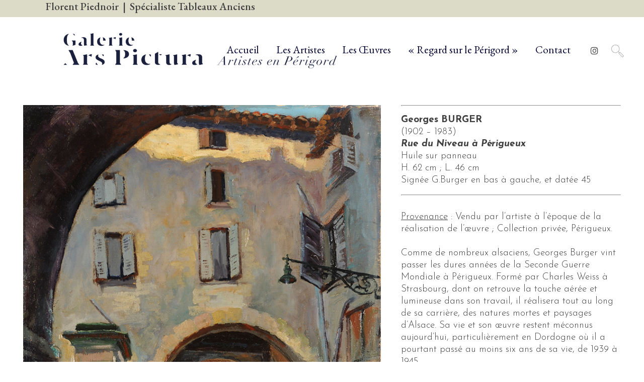

--- FILE ---
content_type: text/html; charset=UTF-8
request_url: https://www.ars-pictura.com/index.php/portfolio_page/georges-burger-rue-du-niveau-perigueux/
body_size: 15504
content:
<!DOCTYPE html>
<html lang="fr-FR">
<head>
	<meta charset="UTF-8" />
	
				<meta name="viewport" content="width=device-width,initial-scale=1,user-scalable=no">
		
            
                        <link rel="shortcut icon" type="image/x-icon" href="https://new.ars-pictura.com/wp-content/uploads/2020/04/maleville-icone.png">
            <link rel="apple-touch-icon" href="https://new.ars-pictura.com/wp-content/uploads/2020/04/maleville-icone.png"/>
        
	<link rel="profile" href="http://gmpg.org/xfn/11" />
	<link rel="pingback" href="https://www.ars-pictura.com/xmlrpc.php" />

	<title>Galerie Ars Pictura | Georges BURGER &#8211; Rue du Niveau à Périgueux</title>
<link rel='dns-prefetch' href='//www.ars-pictura.com' />
<link rel='dns-prefetch' href='//www.google.com' />
<link rel='dns-prefetch' href='//fonts.googleapis.com' />
<link rel='dns-prefetch' href='//s.w.org' />
<link rel="alternate" type="application/rss+xml" title="Galerie Ars Pictura &raquo; Flux" href="https://www.ars-pictura.com/index.php/feed/" />
<link rel="alternate" type="application/rss+xml" title="Galerie Ars Pictura &raquo; Flux des commentaires" href="https://www.ars-pictura.com/index.php/comments/feed/" />
		<script type="text/javascript">
			window._wpemojiSettings = {"baseUrl":"https:\/\/s.w.org\/images\/core\/emoji\/13.0.1\/72x72\/","ext":".png","svgUrl":"https:\/\/s.w.org\/images\/core\/emoji\/13.0.1\/svg\/","svgExt":".svg","source":{"concatemoji":"https:\/\/www.ars-pictura.com\/wp-includes\/js\/wp-emoji-release.min.js?ver=5.6.16"}};
			!function(e,a,t){var n,r,o,i=a.createElement("canvas"),p=i.getContext&&i.getContext("2d");function s(e,t){var a=String.fromCharCode;p.clearRect(0,0,i.width,i.height),p.fillText(a.apply(this,e),0,0);e=i.toDataURL();return p.clearRect(0,0,i.width,i.height),p.fillText(a.apply(this,t),0,0),e===i.toDataURL()}function c(e){var t=a.createElement("script");t.src=e,t.defer=t.type="text/javascript",a.getElementsByTagName("head")[0].appendChild(t)}for(o=Array("flag","emoji"),t.supports={everything:!0,everythingExceptFlag:!0},r=0;r<o.length;r++)t.supports[o[r]]=function(e){if(!p||!p.fillText)return!1;switch(p.textBaseline="top",p.font="600 32px Arial",e){case"flag":return s([127987,65039,8205,9895,65039],[127987,65039,8203,9895,65039])?!1:!s([55356,56826,55356,56819],[55356,56826,8203,55356,56819])&&!s([55356,57332,56128,56423,56128,56418,56128,56421,56128,56430,56128,56423,56128,56447],[55356,57332,8203,56128,56423,8203,56128,56418,8203,56128,56421,8203,56128,56430,8203,56128,56423,8203,56128,56447]);case"emoji":return!s([55357,56424,8205,55356,57212],[55357,56424,8203,55356,57212])}return!1}(o[r]),t.supports.everything=t.supports.everything&&t.supports[o[r]],"flag"!==o[r]&&(t.supports.everythingExceptFlag=t.supports.everythingExceptFlag&&t.supports[o[r]]);t.supports.everythingExceptFlag=t.supports.everythingExceptFlag&&!t.supports.flag,t.DOMReady=!1,t.readyCallback=function(){t.DOMReady=!0},t.supports.everything||(n=function(){t.readyCallback()},a.addEventListener?(a.addEventListener("DOMContentLoaded",n,!1),e.addEventListener("load",n,!1)):(e.attachEvent("onload",n),a.attachEvent("onreadystatechange",function(){"complete"===a.readyState&&t.readyCallback()})),(n=t.source||{}).concatemoji?c(n.concatemoji):n.wpemoji&&n.twemoji&&(c(n.twemoji),c(n.wpemoji)))}(window,document,window._wpemojiSettings);
		</script>
		<style type="text/css">
img.wp-smiley,
img.emoji {
	display: inline !important;
	border: none !important;
	box-shadow: none !important;
	height: 1em !important;
	width: 1em !important;
	margin: 0 .07em !important;
	vertical-align: -0.1em !important;
	background: none !important;
	padding: 0 !important;
}
</style>
	<link rel='stylesheet' id='dashicons-css'  href='https://www.ars-pictura.com/wp-includes/css/dashicons.min.css?ver=5.6.16' type='text/css' media='all' />
<link rel='stylesheet' id='menu-icons-extra-css'  href='https://www.ars-pictura.com/wp-content/plugins/menu-icons/css/extra.min.css?ver=0.12.5' type='text/css' media='all' />
<link rel='stylesheet' id='wp-block-library-css'  href='https://www.ars-pictura.com/wp-includes/css/dist/block-library/style.min.css?ver=5.6.16' type='text/css' media='all' />
<style id='wp-block-library-inline-css' type='text/css'>
.has-text-align-justify{text-align:justify;}
</style>
<link rel='stylesheet' id='rs-plugin-settings-css'  href='https://www.ars-pictura.com/wp-content/plugins/revslider/public/assets/css/rs6.css?ver=6.2.2' type='text/css' media='all' />
<style id='rs-plugin-settings-inline-css' type='text/css'>
#rs-demo-id {}
</style>
<link rel='stylesheet' id='mediaelement-css'  href='https://www.ars-pictura.com/wp-includes/js/mediaelement/mediaelementplayer-legacy.min.css?ver=4.2.16' type='text/css' media='all' />
<link rel='stylesheet' id='wp-mediaelement-css'  href='https://www.ars-pictura.com/wp-includes/js/mediaelement/wp-mediaelement.min.css?ver=5.6.16' type='text/css' media='all' />
<link rel='stylesheet' id='bridge-default-style-css'  href='https://www.ars-pictura.com/wp-content/themes/bridge/style.css?ver=5.6.16' type='text/css' media='all' />
<link rel='stylesheet' id='bridge-qode-font_awesome-css'  href='https://www.ars-pictura.com/wp-content/themes/bridge/css/font-awesome/css/font-awesome.min.css?ver=5.6.16' type='text/css' media='all' />
<link rel='stylesheet' id='bridge-qode-font_elegant-css'  href='https://www.ars-pictura.com/wp-content/themes/bridge/css/elegant-icons/style.min.css?ver=5.6.16' type='text/css' media='all' />
<link rel='stylesheet' id='bridge-qode-linea_icons-css'  href='https://www.ars-pictura.com/wp-content/themes/bridge/css/linea-icons/style.css?ver=5.6.16' type='text/css' media='all' />
<link rel='stylesheet' id='bridge-qode-dripicons-css'  href='https://www.ars-pictura.com/wp-content/themes/bridge/css/dripicons/dripicons.css?ver=5.6.16' type='text/css' media='all' />
<link rel='stylesheet' id='bridge-qode-kiko-css'  href='https://www.ars-pictura.com/wp-content/themes/bridge/css/kiko/kiko-all.css?ver=5.6.16' type='text/css' media='all' />
<link rel='stylesheet' id='bridge-stylesheet-css'  href='https://www.ars-pictura.com/wp-content/themes/bridge/css/stylesheet.min.css?ver=5.6.16' type='text/css' media='all' />
<style id='bridge-stylesheet-inline-css' type='text/css'>
   .postid-2679.disabled_footer_top .footer_top_holder, .postid-2679.disabled_footer_bottom .footer_bottom_holder { display: none;}


</style>
<link rel='stylesheet' id='bridge-print-css'  href='https://www.ars-pictura.com/wp-content/themes/bridge/css/print.css?ver=5.6.16' type='text/css' media='all' />
<link rel='stylesheet' id='bridge-style-dynamic-css'  href='https://www.ars-pictura.com/wp-content/themes/bridge/css/style_dynamic.css?ver=1588767519' type='text/css' media='all' />
<link rel='stylesheet' id='bridge-responsive-css'  href='https://www.ars-pictura.com/wp-content/themes/bridge/css/responsive.min.css?ver=5.6.16' type='text/css' media='all' />
<link rel='stylesheet' id='bridge-style-dynamic-responsive-css'  href='https://www.ars-pictura.com/wp-content/themes/bridge/css/style_dynamic_responsive.css?ver=1588767519' type='text/css' media='all' />
<style id='bridge-style-dynamic-responsive-inline-css' type='text/css'>
.portfolio_single .portfolio_categories {
    display: none;
}

h5.qode-rml-price {
    font-size: 21px;
}

span.tab-title {
    color: #fff;
}
.q_accordion_holder.accordion .ui-accordion-header:hover {
    background-color: #515151;
}

    padding-top: 8px;
}

h6.icon_title {
    font-size: 25px;
    line-height: 1.538461538461538em;
    text-transform: none;
    letter-spacing: 0px;
    font-weight: 300;
}
.q_icon_with_title.tiny .icon_text_holder {
    padding: 0 0 0 30px;
}
.q_icon_with_title .icon_text_inner {
    padding: 0 0 8px;
}
input.wpcf7-form-control.wpcf7-submit {
    margin: 8px 0 0 0;
}
.qode-pl-holder .qode-pli .qode-pli-price {
    font-size: 35px;
}
.qode-pl-holder.qode-normal-space .qode-pl-outer .qode-pli {
    padding: 0 15px 49px;
}
nav.mobile_menu {
    padding-bottom: 20px;
}

.qode-pl-holder .qode-pli-inner .qode-pli-image .qode-pli-new-product, .qode-pl-holder .qode-pli-inner .qode-pli-image .qode-pli-onsale, .qode-pl-holder .qode-pli-inner .qode-pli-image .qode-pli-out-of-stock{
color: #ffffff;
font-size: 24px;
text-transform: none;
font-family: EB Garamond, sans-serif;
font-style: italic;
font-weight: 400;
letter-spacing: 0px;
background-color: #91c7ac;
width: 50px;
height: 50px;
line-height: 50px;
border-radius: 50%;
}
.qode-banner:hover .qode-banner-content{
opacity: 1;
}
.qode-banner .qode-banner-content{
background-color: transparent;
}
.cf7_custom_style_1 input.wpcf7-form-control.wpcf7-text, .cf7_custom_style_1 input.wpcf7-form-control.wpcf7-number, .cf7_custom_style_1 input.wpcf7-form-control.wpcf7-date, .cf7_custom_style_1 textarea.wpcf7-form-control.wpcf7-textarea, .cf7_custom_style_1 select.wpcf7-form-control.wpcf7-select, .cf7_custom_style_1 input.wpcf7-form-control.wpcf7-quiz{
border-bottom-style: dotted;
}
.cf7_custom_style_2 input.wpcf7-form-control.wpcf7-text, .cf7_custom_style_2 input.wpcf7-form-control.wpcf7-number, .cf7_custom_style_2 input.wpcf7-form-control.wpcf7-date, .cf7_custom_style_2 textarea.wpcf7-form-control.wpcf7-textarea, .cf7_custom_style_2 select.wpcf7-form-control.wpcf7-select, .cf7_custom_style_2 input.wpcf7-form-control.wpcf7-quiz{
border-bottom-style: dotted;
}
.column4.footer_col4 input.wpcf7-form-control.wpcf7-submit {
    margin: 10px 0 0;
}

@media only screen and (min-width: 1001px){
header.paspartu_header_alignment .header_bottom{
padding: 0;
}

header.paspartu_header_alignment .header_inner_left{
left: 0;
}

.header_bottom_right_widget_holder{
padding-right: 0;
}


@media only screen and (max-width: 768px){
.paspartu_outer{
padding-left: 5% !important;
padding-right: 5% !important;
}

.paspartu_left, .paspartu_right {
width: 5%!important;
}
.paspartu_on_bottom_fixed .paspartu_bottom {
    padding-bottom: 3%;
}
}
.qode-pl-holder .qode-pli-text-wrapper {
    margin: 24px 0;
}

.qode-pl-holder.qode-info-below-image .qode-pli .qode-pli-text-wrapper .qode-pli-add-to-cart a:hover {
    color: #515151;
}
#back_to_top span i, #back_to_top span span {
    font-size: 18px;
}

.latest_post_holder.boxes>ul>li .latest_post .post_infos>span {
    display: none;
}
.blog_holder article .post_info span.time,
.blog_holder article .post_text h2 .date {
    display: none;
}
.blog_holder.blog_pinterest article .post_info {
    display: none;
}

.single-post .post_text .post_info {
    display: none;
}

@media screen and (max-width: 1000px) {
     .title_outer {
         display: none !important;
     }
}


.projects_holder.hover_text article .hover_feature_holder_title .portfolio_title { color: #fff; }


/* Create 2 equal columns */
.column {
float: left;
width: 50%;
padding: 10px;
}

/* Clear floats after the columns */
.row:after {
display: table;
clear: both;
}

</style>
<link rel='stylesheet' id='js_composer_front-css'  href='https://www.ars-pictura.com/wp-content/plugins/js_composer/assets/css/js_composer.min.css?ver=6.1' type='text/css' media='all' />
<link rel='stylesheet' id='bridge-style-handle-google-fonts-css'  href='https://fonts.googleapis.com/css?family=Raleway%3A100%2C200%2C300%2C400%2C500%2C600%2C700%2C800%2C900%2C100italic%2C300italic%2C400italic%2C700italic%7CEB+Garamond%3A100%2C200%2C300%2C400%2C500%2C600%2C700%2C800%2C900%2C100italic%2C300italic%2C400italic%2C700italic%7CJosefin+Sans%3A100%2C200%2C300%2C400%2C500%2C600%2C700%2C800%2C900%2C100italic%2C300italic%2C400italic%2C700italic&#038;subset=latin%2Clatin-ext&#038;ver=1.0.0' type='text/css' media='all' />
<link rel='stylesheet' id='bridge-core-dashboard-style-css'  href='https://www.ars-pictura.com/wp-content/plugins/bridge-core/modules/core-dashboard/assets/css/core-dashboard.min.css?ver=5.6.16' type='text/css' media='all' />
<link rel='stylesheet' id='elementor-icons-css'  href='https://www.ars-pictura.com/wp-content/plugins/elementor/assets/lib/eicons/css/elementor-icons.min.css?ver=5.11.0' type='text/css' media='all' />
<link rel='stylesheet' id='elementor-animations-css'  href='https://www.ars-pictura.com/wp-content/plugins/elementor/assets/lib/animations/animations.min.css?ver=3.1.4' type='text/css' media='all' />
<link rel='stylesheet' id='elementor-frontend-legacy-css'  href='https://www.ars-pictura.com/wp-content/plugins/elementor/assets/css/frontend-legacy.min.css?ver=3.1.4' type='text/css' media='all' />
<link rel='stylesheet' id='elementor-frontend-css'  href='https://www.ars-pictura.com/wp-content/plugins/elementor/assets/css/frontend.min.css?ver=3.1.4' type='text/css' media='all' />
<link rel='stylesheet' id='elementor-post-300-css'  href='https://www.ars-pictura.com/wp-content/uploads/elementor/css/post-300.css?ver=1615812151' type='text/css' media='all' />
<link rel='stylesheet' id='elementor-global-css'  href='https://www.ars-pictura.com/wp-content/uploads/elementor/css/global.css?ver=1615812152' type='text/css' media='all' />
<link rel='stylesheet' id='elementor-post-2679-css'  href='https://www.ars-pictura.com/wp-content/uploads/elementor/css/post-2679.css?ver=1615832036' type='text/css' media='all' />
<link rel='stylesheet' id='bridge-childstyle-css'  href='https://www.ars-pictura.com/wp-content/themes/bridge-child/style.css?ver=5.6.16' type='text/css' media='all' />
<link rel='stylesheet' id='google-fonts-1-css'  href='https://fonts.googleapis.com/css?family=Roboto%3A100%2C100italic%2C200%2C200italic%2C300%2C300italic%2C400%2C400italic%2C500%2C500italic%2C600%2C600italic%2C700%2C700italic%2C800%2C800italic%2C900%2C900italic%7CRoboto+Slab%3A100%2C100italic%2C200%2C200italic%2C300%2C300italic%2C400%2C400italic%2C500%2C500italic%2C600%2C600italic%2C700%2C700italic%2C800%2C800italic%2C900%2C900italic%7CEB+Garamond%3A100%2C100italic%2C200%2C200italic%2C300%2C300italic%2C400%2C400italic%2C500%2C500italic%2C600%2C600italic%2C700%2C700italic%2C800%2C800italic%2C900%2C900italic&#038;ver=5.6.16' type='text/css' media='all' />
<link rel='stylesheet' id='jetpack_css-css'  href='https://www.ars-pictura.com/wp-content/plugins/jetpack/css/jetpack.css?ver=9.5.5' type='text/css' media='all' />
<script type='text/javascript' src='https://www.ars-pictura.com/wp-includes/js/jquery/jquery.min.js?ver=3.5.1' id='jquery-core-js'></script>
<script type='text/javascript' src='https://www.ars-pictura.com/wp-includes/js/jquery/jquery-migrate.min.js?ver=3.3.2' id='jquery-migrate-js'></script>
<script type='text/javascript' src='https://www.ars-pictura.com/wp-content/plugins/revslider/public/assets/js/rbtools.min.js?ver=6.0' id='tp-tools-js'></script>
<script type='text/javascript' src='https://www.ars-pictura.com/wp-content/plugins/revslider/public/assets/js/rs6.min.js?ver=6.2.2' id='revmin-js'></script>
<link rel="https://api.w.org/" href="https://www.ars-pictura.com/index.php/wp-json/" /><link rel="EditURI" type="application/rsd+xml" title="RSD" href="https://www.ars-pictura.com/xmlrpc.php?rsd" />
<link rel="wlwmanifest" type="application/wlwmanifest+xml" href="https://www.ars-pictura.com/wp-includes/wlwmanifest.xml" /> 
<meta name="generator" content="WordPress 5.6.16" />
<link rel="canonical" href="https://www.ars-pictura.com/index.php/portfolio_page/georges-burger-rue-du-niveau-perigueux/" />
<link rel='shortlink' href='https://www.ars-pictura.com/?p=2679' />
<link rel="alternate" type="application/json+oembed" href="https://www.ars-pictura.com/index.php/wp-json/oembed/1.0/embed?url=https%3A%2F%2Fwww.ars-pictura.com%2Findex.php%2Fportfolio_page%2Fgeorges-burger-rue-du-niveau-perigueux%2F" />
<link rel="alternate" type="text/xml+oembed" href="https://www.ars-pictura.com/index.php/wp-json/oembed/1.0/embed?url=https%3A%2F%2Fwww.ars-pictura.com%2Findex.php%2Fportfolio_page%2Fgeorges-burger-rue-du-niveau-perigueux%2F&#038;format=xml" />
		<!-- HappyForms global container -->
		<script type="text/javascript">HappyForms = {};</script>
		<!-- End of HappyForms global container -->
		<style type='text/css'>img#wpstats{display:none}</style><style type="text/css">.recentcomments a{display:inline !important;padding:0 !important;margin:0 !important;}</style><meta name="generator" content="Powered by WPBakery Page Builder - drag and drop page builder for WordPress."/>
<meta name="generator" content="Powered by Slider Revolution 6.2.2 - responsive, Mobile-Friendly Slider Plugin for WordPress with comfortable drag and drop interface." />
<script type="text/javascript">function setREVStartSize(e){			
			try {								
				var pw = document.getElementById(e.c).parentNode.offsetWidth,
					newh;
				pw = pw===0 || isNaN(pw) ? window.innerWidth : pw;
				e.tabw = e.tabw===undefined ? 0 : parseInt(e.tabw);
				e.thumbw = e.thumbw===undefined ? 0 : parseInt(e.thumbw);
				e.tabh = e.tabh===undefined ? 0 : parseInt(e.tabh);
				e.thumbh = e.thumbh===undefined ? 0 : parseInt(e.thumbh);
				e.tabhide = e.tabhide===undefined ? 0 : parseInt(e.tabhide);
				e.thumbhide = e.thumbhide===undefined ? 0 : parseInt(e.thumbhide);
				e.mh = e.mh===undefined || e.mh=="" || e.mh==="auto" ? 0 : parseInt(e.mh,0);		
				if(e.layout==="fullscreen" || e.l==="fullscreen") 						
					newh = Math.max(e.mh,window.innerHeight);				
				else{					
					e.gw = Array.isArray(e.gw) ? e.gw : [e.gw];
					for (var i in e.rl) if (e.gw[i]===undefined || e.gw[i]===0) e.gw[i] = e.gw[i-1];					
					e.gh = e.el===undefined || e.el==="" || (Array.isArray(e.el) && e.el.length==0)? e.gh : e.el;
					e.gh = Array.isArray(e.gh) ? e.gh : [e.gh];
					for (var i in e.rl) if (e.gh[i]===undefined || e.gh[i]===0) e.gh[i] = e.gh[i-1];
										
					var nl = new Array(e.rl.length),
						ix = 0,						
						sl;					
					e.tabw = e.tabhide>=pw ? 0 : e.tabw;
					e.thumbw = e.thumbhide>=pw ? 0 : e.thumbw;
					e.tabh = e.tabhide>=pw ? 0 : e.tabh;
					e.thumbh = e.thumbhide>=pw ? 0 : e.thumbh;					
					for (var i in e.rl) nl[i] = e.rl[i]<window.innerWidth ? 0 : e.rl[i];
					sl = nl[0];									
					for (var i in nl) if (sl>nl[i] && nl[i]>0) { sl = nl[i]; ix=i;}															
					var m = pw>(e.gw[ix]+e.tabw+e.thumbw) ? 1 : (pw-(e.tabw+e.thumbw)) / (e.gw[ix]);					

					newh =  (e.type==="carousel" && e.justify==="true" ? e.gh[ix] : (e.gh[ix] * m)) + (e.tabh + e.thumbh);
				}			
				
				if(window.rs_init_css===undefined) window.rs_init_css = document.head.appendChild(document.createElement("style"));					
				document.getElementById(e.c).height = newh;
				window.rs_init_css.innerHTML += "#"+e.c+"_wrapper { height: "+newh+"px }";				
			} catch(e){
				console.log("Failure at Presize of Slider:" + e)
			}					   
		  };</script>
		<style type="text/css" id="wp-custom-css">
			.portfolio_title a {
    color: #fff;
    position: absolute;
    width: 100%;
    height: 100%;
    top: 0;
    left: 0;
    display: flex;
    align-items: center;
    align-self: center;
    justify-content: center;
}
.image_holder a{display:block;}
.v3 .image_holder .text_holder{display:none !important;}		</style>
		<noscript><style> .wpb_animate_when_almost_visible { opacity: 1; }</style></noscript></head>

<body class="portfolio_page-template portfolio_page-template-elementor_header_footer single single-portfolio_page postid-2679 bridge-core-2.2  paspartu_enabled qode_grid_1300 footer_responsive_adv hide_top_bar_on_mobile_header qode_disabled_responsive_button_padding_change qode-child-theme-ver-1.0.0 qode-theme-ver-20.7 qode-theme-bridge disabled_footer_bottom wpb-js-composer js-comp-ver-6.1 vc_responsive elementor-default elementor-template-full-width elementor-kit-300 elementor-page elementor-page-2679" itemscope itemtype="http://schema.org/WebPage">




<div class="wrapper">
	<div class="wrapper_inner">

    
		<!-- Google Analytics start -->
				<!-- Google Analytics end -->

		
	<header class=" has_top scroll_header_top_area  regular with_border with_hover_bg_color sticky_mobile page_header">
    <div class="header_inner clearfix">
        <form role="search" action="https://www.ars-pictura.com/" class="qode_search_form_2" method="get">
	                <div class="form_holder_outer">
                    <div class="form_holder">
                        <input type="text" placeholder="Rechercher " name="s" class="qode_search_field" autocomplete="off" />
                        <a class="qode_search_submit" href="javascript:void(0)">
							<i class="qodef-icon-linea-icon icon-basic-magnifier " ></i>                        </a>
                    </div>
                </div>
				</form>        <div class="header_top_bottom_holder">
            	<div class="header_top clearfix" style='background-color:rgba(219, 219, 200, 1);' >
							<div class="left">
						<div class="inner">
							<div class="widget qode_separator_widget" style="margin-bottom: 5px;"></div><div class="header-widget widget_text header-left-widget">			<div class="textwidget"><p><H1>Florent Piednoir  |  Spécialiste Tableaux Anciens</H1></p>
</div>
		</div><div class="widget qode_separator_widget" style="margin-bottom: 5px;"></div>						</div>
					</div>
					<div class="right">
						<div class="inner">
													</div>
					</div>
						</div>

            <div class="header_bottom clearfix" style=' background-color:rgba(255, 255, 255, 1);' >
                
                            <div class="header_inner_left">
                                									<div class="mobile_menu_button">
		<span>
			<i class="qode_icon_font_awesome fa fa-bars " ></i>		</span>
	</div>
                                <div class="logo_wrapper" >
	<div class="q_logo">
		<a itemprop="url" href="https://www.ars-pictura.com/" >
             <img itemprop="image" class="normal" src="https://www.ars-pictura.com/wp-content/uploads/2020/05/Ars-Pictura-logo-noir.png" alt="Logo"> 			 <img itemprop="image" class="light" src="https://www.ars-pictura.com/wp-content/uploads/2020/05/Ars-Pictura-logo-noir.png" alt="Logo"/> 			 <img itemprop="image" class="dark" src="https://www.ars-pictura.com/wp-content/themes/bridge/img/logo_black.png" alt="Logo"/> 			 <img itemprop="image" class="sticky" src="https://www.ars-pictura.com/wp-content/themes/bridge/img/logo_black.png" alt="Logo"/> 			 <img itemprop="image" class="mobile" src="https://www.ars-pictura.com/wp-content/uploads/2020/05/Ars-Pictura-logo-mobile.png" alt="Logo"/> 			 <img itemprop="image" class="popup" src="https://www.ars-pictura.com/wp-content/themes/bridge/img/logo_white.png" alt="Logo"/> 		</a>
	</div>
	</div>                                                            </div>
                                                                    <div class="header_inner_right">
                                        <div class="side_menu_button_wrapper right">
                                                                                            <div class="header_bottom_right_widget_holder"><span class='q_social_icon_holder normal_social' data-color=#3a3a3a data-hover-color=#91c7ac><a itemprop='url' href='https://www.instagram.com/galeriearspictura/?hl=fr' target='_blank'><i class="qode_icon_font_awesome fa fa-instagram  simple_social" style="color: #3a3a3a;margin: 10px 12px 0 0;font-size: 17px;" ></i></a></span></div>
                                                                                                                                    <div class="side_menu_button">
                                                	<a class="search_button search_slides_from_header_bottom normal" href="javascript:void(0)">
		<i class="qodef-icon-linea-icon icon-basic-magnifier " ></i>	</a>

	                                                                                                
                                            </div>
                                        </div>
                                    </div>
                                
                                
                                <nav class="main_menu drop_down right">
                                    <ul id="menu-main-menu" class=""><li id="nav-menu-item-607" class="menu-item menu-item-type-post_type menu-item-object-page menu-item-home  narrow"><a href="https://www.ars-pictura.com/" class=""><i class="menu_icon blank fa"></i><span>Accueil</span><span class="plus"></span></a></li>
<li id="nav-menu-item-1968" class="menu-item menu-item-type-post_type menu-item-object-page  narrow"><a href="https://www.ars-pictura.com/index.php/les-artistes/" class=""><i class="menu_icon blank fa"></i><span>Les Artistes</span><span class="plus"></span></a></li>
<li id="nav-menu-item-1548" class="menu-item menu-item-type-post_type menu-item-object-page  narrow"><a href="https://www.ars-pictura.com/index.php/les-oeuvres/" class=""><i class="menu_icon blank fa"></i><span>Les Œuvres</span><span class="plus"></span></a></li>
<li id="nav-menu-item-3509" class="menu-item menu-item-type-post_type menu-item-object-page  narrow"><a href="https://www.ars-pictura.com/index.php/projet-regard-sur-le-perigord/" class=""><i class="menu_icon blank fa"></i><span>« Regard sur le Périgord »</span><span class="plus"></span></a></li>
<li id="nav-menu-item-1972" class="menu-item menu-item-type-post_type menu-item-object-page  narrow"><a href="https://www.ars-pictura.com/index.php/contact/" class=""><i class="menu_icon blank fa"></i><span>Contact</span><span class="plus"></span></a></li>
</ul>                                </nav>
                                							    <nav class="mobile_menu">
	<ul id="menu-main-menu-1" class=""><li id="mobile-menu-item-607" class="menu-item menu-item-type-post_type menu-item-object-page menu-item-home "><a href="https://www.ars-pictura.com/" class=""><span>Accueil</span></a><span class="mobile_arrow"><i class="fa fa-angle-right"></i><i class="fa fa-angle-down"></i></span></li>
<li id="mobile-menu-item-1968" class="menu-item menu-item-type-post_type menu-item-object-page "><a href="https://www.ars-pictura.com/index.php/les-artistes/" class=""><span>Les Artistes</span></a><span class="mobile_arrow"><i class="fa fa-angle-right"></i><i class="fa fa-angle-down"></i></span></li>
<li id="mobile-menu-item-1548" class="menu-item menu-item-type-post_type menu-item-object-page "><a href="https://www.ars-pictura.com/index.php/les-oeuvres/" class=""><span>Les Œuvres</span></a><span class="mobile_arrow"><i class="fa fa-angle-right"></i><i class="fa fa-angle-down"></i></span></li>
<li id="mobile-menu-item-3509" class="menu-item menu-item-type-post_type menu-item-object-page "><a href="https://www.ars-pictura.com/index.php/projet-regard-sur-le-perigord/" class=""><span>« Regard sur le Périgord »</span></a><span class="mobile_arrow"><i class="fa fa-angle-right"></i><i class="fa fa-angle-down"></i></span></li>
<li id="mobile-menu-item-1972" class="menu-item menu-item-type-post_type menu-item-object-page "><a href="https://www.ars-pictura.com/index.php/contact/" class=""><span>Contact</span></a><span class="mobile_arrow"><i class="fa fa-angle-right"></i><i class="fa fa-angle-down"></i></span></li>
</ul></nav>                                                </div>
            </div>
        </div>
</header>	<a id="back_to_top" href="#">
        <span class="fa-stack">
            <span aria-hidden="true" class="qode_icon_font_elegant arrow_up " ></span>        </span>
	</a>
	
	
        <div class="paspartu_outer  disable_top_paspartu disable_bottom_paspartu">
        
        
        <div class="paspartu_left"></div>
        <div class="paspartu_right"></div>
        <div class="paspartu_inner">
    
    	
    
    <div class="content content_top_margin_none">
        <div class="content_inner no_animation ">
    		<div data-elementor-type="wp-post" data-elementor-id="2679" class="elementor elementor-2679" data-elementor-settings="[]">
						<div class="elementor-inner">
							<div class="elementor-section-wrap">
							<section class="elementor-section elementor-top-section elementor-element elementor-element-e674186 elementor-section-boxed elementor-section-height-default elementor-section-height-default parallax_section_no qode_elementor_container_no" data-id="e674186" data-element_type="section">
						<div class="elementor-container elementor-column-gap-default">
							<div class="elementor-row">
					<div class="elementor-column elementor-col-100 elementor-top-column elementor-element elementor-element-553ab1a" data-id="553ab1a" data-element_type="column">
			<div class="elementor-column-wrap elementor-element-populated">
							<div class="elementor-widget-wrap">
						<div class="elementor-element elementor-element-f97b5b6 elementor-hidden-tablet elementor-hidden-phone elementor-widget elementor-widget-spacer" data-id="f97b5b6" data-element_type="widget" data-widget_type="spacer.default">
				<div class="elementor-widget-container">
					<div class="elementor-spacer">
			<div class="elementor-spacer-inner"></div>
		</div>
				</div>
				</div>
						</div>
					</div>
		</div>
								</div>
					</div>
		</section>
				<section class="elementor-section elementor-top-section elementor-element elementor-element-2265c7e3 elementor-section-boxed elementor-section-height-default elementor-section-height-default parallax_section_no qode_elementor_container_no" data-id="2265c7e3" data-element_type="section">
						<div class="elementor-container elementor-column-gap-wide">
							<div class="elementor-row">
					<div class="elementor-column elementor-col-50 elementor-top-column elementor-element elementor-element-7ad457e0" data-id="7ad457e0" data-element_type="column">
			<div class="elementor-column-wrap elementor-element-populated">
							<div class="elementor-widget-wrap">
						<div class="elementor-element elementor-element-dd6d180 elementor-widget elementor-widget-image" data-id="dd6d180" data-element_type="widget" data-widget_type="image.default">
				<div class="elementor-widget-container">
					<div class="elementor-image">
							<figure class="wp-caption">
										<img width="750" height="1000" src="https://www.ars-pictura.com/wp-content/uploads/2020/09/burger-rue-niveau.jpg" class="attachment-medium_large size-medium_large" alt="" loading="lazy" srcset="https://www.ars-pictura.com/wp-content/uploads/2020/09/burger-rue-niveau.jpg 750w, https://www.ars-pictura.com/wp-content/uploads/2020/09/burger-rue-niveau-225x300.jpg 225w, https://www.ars-pictura.com/wp-content/uploads/2020/09/burger-rue-niveau-600x800.jpg 600w, https://www.ars-pictura.com/wp-content/uploads/2020/09/burger-rue-niveau-700x933.jpg 700w" sizes="(max-width: 750px) 100vw, 750px" />											<figcaption class="widget-image-caption wp-caption-text">Georges Burger - Rue du Niveau à Périgueux © Ars Pictura</figcaption>
										</figure>
					</div>
				</div>
				</div>
				<div class="elementor-element elementor-element-bf8fcd1 elementor-widget elementor-widget-image" data-id="bf8fcd1" data-element_type="widget" data-widget_type="image.default">
				<div class="elementor-widget-container">
					<div class="elementor-image">
							<figure class="wp-caption">
											<a href="https://www.ars-pictura.com/wp-content/uploads/2020/09/rueniveau.jpg" data-elementor-open-lightbox="yes" data-elementor-lightbox-title="rueniveau">
							<img src="https://www.ars-pictura.com/wp-content/uploads/elementor/thumbs/rueniveau-ouu6jia6lfky6xt9pjgrgrvs89198mfsild8z007ze.jpg" title="rueniveau" alt="rueniveau" />								</a>
											<figcaption class="widget-image-caption wp-caption-text"></figcaption>
										</figure>
					</div>
				</div>
				</div>
						</div>
					</div>
		</div>
				<div class="elementor-column elementor-col-50 elementor-top-column elementor-element elementor-element-e14ff12" data-id="e14ff12" data-element_type="column">
			<div class="elementor-column-wrap elementor-element-populated">
							<div class="elementor-widget-wrap">
						<div class="elementor-element elementor-element-b67797a elementor-widget elementor-widget-text-editor" data-id="b67797a" data-element_type="widget" data-widget_type="text-editor.default">
				<div class="elementor-widget-container">
					<div class="elementor-text-editor elementor-clearfix"><hr /><p><em><div class="separator  transparent center  " style="margin-top: 5px;"></div>
</em></p><p><strong>Georges BURGER</strong></p><p>(1902 &#8211; 1983)</p><p><strong><em>Rue du Niveau à Périgueux</em></strong></p><p>Huile sur panneau</p><p>H. 62 cm ; L. 46 cm </p><p>Signée G.Burger en bas à gauche, et datée 45</p><p><em><div class="separator  transparent center  " style="margin-top: 5px;"></div>
</em></p><hr /><div class="separator  transparent center  " style="margin-top: 20px;"></div><p><u>Provenance</u> : Vendu par l&rsquo;artiste à l&rsquo;époque de la réalisation de l&rsquo;œuvre ; Collection privée, Périgueux.</p><p> </p><p>Comme de nombreux alsaciens, Georges Burger vint passer les dures années de la Seconde Guerre Mondiale à Périgueux. Formé par Charles Weiss à Strasbourg, dont on retrouve la touche aérée et lumineuse dans son travail, il réalisera tout au long de sa carrière, des natures mortes et paysages d&rsquo;Alsace. Sa vie et son œuvre restent méconnus aujourd&rsquo;hui, particulièrement en Dordogne où il a pourtant passé au moins six ans de sa vie, de 1939 à 1945.</p><p> </p><p>La rue du Niveau et ses maisons enjambant la chaussée ne sont plus. Cette rue faisait partie à Périgueux, d’un ensemble nommé « Les rues neuves », situé en contre-bas de la cathédrale saint Front et courant jusqu’au boulevard longeant l’Isle. Malheureusement détruit vers 1960, tout ce quartier que la municipalité a considéré comme insalubre et apprivoisé par la pègre locale, a laissé place à un parking et quelques immeubles modernes… Ces vieilles rues à l’allure médiévale de maisons resserrées les unes sur les autres et au sol de dallé de galets provenant de l’Isle ont disparues à tout jamais.</p><p> </p><p>Ce panneau de Georges Burger réalisé lors de sa dernière année en Dordogne, est une pièce de charme, en plus d’être un petit morceau d’histoire. Le peintre utilise des teintes rose, vert pâle, bleu clair, violine et gris. Ces couleurs ne sont pas couramment utilisées mais nous les retrouvons lors de la fin de la guerre, comme un signe d’espoir et de légèreté. Un autre tableau représentant la rue du Basilic en 1945 a été réalisé avec des teintes similaires.</p><div class="separator  transparent center  " style="margin-top: 10px;"></div><hr /><p><em><div class="separator  transparent center  " style="margin-top: 5px;"></div>
</em></p><div class="separator  transparent center  " style="margin-top: 10px;"></div><h2><strong>DISPONIBLE</strong></h2><div class="separator  transparent center  " style="margin-top: 20px;"></div><hr /><p><em><div class="separator  transparent center  " style="margin-top: 5px;"></div>
</em></p><div class="separator  transparent center  " style="margin-top: 20px;"></div><h5><span data-type="circle"   class="qode_icon_shortcode fa-stack q_font_awsome_icon_stack fa-1x  " style=" "><i class="fa fa-circle fa-stack-base fa-stack-2x" style="color: #ffffff;"></i><i class="qode_icon_font_awesome fa fa-envelope-square qode_icon_element fa-stack-1x" style="color: #3a3a3a;" ></i></span><a href="https://ars-pictura.com/index.php/contact/" target="_blank" rel="noopener">Nous contacter pour cette œuvre</a></h5><p style="background-color: #ffffff;"><div class="separator  transparent center  " style=""></div><div><h5 style="background-color: #ffffff; line-height: 1.57143em; letter-spacing: normal;"><span data-type="circle"   class="qode_icon_shortcode fa-stack q_font_awsome_icon_stack fa-1x  " style=" "><i class="fa fa-circle fa-stack-base fa-stack-2x" style="color: #ffffff;"></i><i class="qode_icon_font_awesome fa fa-arrow-circle-o-right qode_icon_element fa-stack-1x" style="color: #3a3a3a;" ></i></span><a href="https://www.ars-pictura.com/index.php/les-oeuvres/">Revenir à la page Les Œuvres</a></h5></div></div>
				</div>
				</div>
						</div>
					</div>
		</div>
								</div>
					</div>
		</section>
				<section class="elementor-section elementor-top-section elementor-element elementor-element-a6b60f9 elementor-hidden-tablet elementor-hidden-phone elementor-section-boxed elementor-section-height-default elementor-section-height-default parallax_section_no qode_elementor_container_no" data-id="a6b60f9" data-element_type="section">
						<div class="elementor-container elementor-column-gap-default">
							<div class="elementor-row">
					<div class="elementor-column elementor-col-100 elementor-top-column elementor-element elementor-element-3e5bdad" data-id="3e5bdad" data-element_type="column">
			<div class="elementor-column-wrap elementor-element-populated">
							<div class="elementor-widget-wrap">
						<div class="elementor-element elementor-element-6e12cde elementor-widget elementor-widget-spacer" data-id="6e12cde" data-element_type="widget" data-widget_type="spacer.default">
				<div class="elementor-widget-container">
					<div class="elementor-spacer">
			<div class="elementor-spacer-inner"></div>
		</div>
				</div>
				</div>
						</div>
					</div>
		</div>
								</div>
					</div>
		</section>
				<section class="elementor-section elementor-top-section elementor-element elementor-element-e93479a elementor-section-boxed elementor-section-height-default elementor-section-height-default parallax_section_no qode_elementor_container_no" data-id="e93479a" data-element_type="section">
						<div class="elementor-container elementor-column-gap-default">
							<div class="elementor-row">
					<div class="elementor-column elementor-col-100 elementor-top-column elementor-element elementor-element-42a37a0" data-id="42a37a0" data-element_type="column">
			<div class="elementor-column-wrap elementor-element-populated">
							<div class="elementor-widget-wrap">
						<div class="elementor-element elementor-element-c4d5ced elementor-widget elementor-widget-text-editor" data-id="c4d5ced" data-element_type="widget" data-widget_type="text-editor.default">
				<div class="elementor-widget-container">
					<div class="elementor-text-editor elementor-clearfix"><h2 style="background-color: #ffffff; line-height: 1.38462em;">D&rsquo;AUTRES ŒuvreS DE L&rsquo;artiste</h2></div>
				</div>
				</div>
						</div>
					</div>
		</div>
								</div>
					</div>
		</section>
				<section class="elementor-section elementor-top-section elementor-element elementor-element-5366483 elementor-hidden-tablet elementor-hidden-phone elementor-section-boxed elementor-section-height-default elementor-section-height-default parallax_section_no qode_elementor_container_no" data-id="5366483" data-element_type="section">
						<div class="elementor-container elementor-column-gap-default">
							<div class="elementor-row">
					<div class="elementor-column elementor-col-100 elementor-top-column elementor-element elementor-element-275a625" data-id="275a625" data-element_type="column">
			<div class="elementor-column-wrap elementor-element-populated">
							<div class="elementor-widget-wrap">
						<div class="elementor-element elementor-element-c789996 elementor-widget elementor-widget-spacer" data-id="c789996" data-element_type="widget" data-widget_type="spacer.default">
				<div class="elementor-widget-container">
					<div class="elementor-spacer">
			<div class="elementor-spacer-inner"></div>
		</div>
				</div>
				</div>
						</div>
					</div>
		</div>
								</div>
					</div>
		</section>
				<section class="elementor-section elementor-top-section elementor-element elementor-element-75cde38 elementor-section-boxed elementor-section-height-default elementor-section-height-default parallax_section_no qode_elementor_container_no" data-id="75cde38" data-element_type="section">
						<div class="elementor-container elementor-column-gap-default">
							<div class="elementor-row">
					<div class="elementor-column elementor-col-100 elementor-top-column elementor-element elementor-element-3bd3fb1" data-id="3bd3fb1" data-element_type="column">
			<div class="elementor-column-wrap elementor-element-populated">
							<div class="elementor-widget-wrap">
						<div class="elementor-element elementor-element-86eea79 elementor-widget elementor-widget-bridge_portfolio_list" data-id="86eea79" data-element_type="widget" data-widget_type="bridge_portfolio_list.default">
				<div class="elementor-widget-container">
			<div class='projects_holder_outer v4 portfolio_with_space portfolio_with_hover_text'>
        <div class='projects_holder portfolio_main_holder clearfix v4  hover_text portfolio_full_image portfolio_one_by_one'>
        
        <article class='mix portfolio_category_73 portfolio_category_126 large_width' style=''>
    
    
    
                <div class='image_holder'>
                <a itemprop='url' class='portfolio_link_for_touch' href='https://www.ars-pictura.com/index.php/portfolio_page/georges-burger-rue-basilic-perigueux/' target=''>
                    
<span class='image'><img width="500" height="500" src="https://www.ars-pictura.com/wp-content/uploads/2020/09/burger-rue-basilic-carre.jpg" class="attachment-full size-full wp-post-image" alt="" loading="lazy" srcset="https://www.ars-pictura.com/wp-content/uploads/2020/09/burger-rue-basilic-carre.jpg 500w, https://www.ars-pictura.com/wp-content/uploads/2020/09/burger-rue-basilic-carre-300x300.jpg 300w, https://www.ars-pictura.com/wp-content/uploads/2020/09/burger-rue-basilic-carre-150x150.jpg 150w" sizes="(max-width: 500px) 100vw, 500px" /></span>                </a>

                <span class='text_holder'>
    <span class='text_outer'>
        <span class='text_inner'>
            <div class="hover_feature_holder_title">
                <div class="hover_feature_holder_title_inner">
                    
                        
    <h5 itemprop="name" class="portfolio_title entry_title"><a itemprop="url" href="https://www.ars-pictura.com/index.php/portfolio_page/georges-burger-rue-basilic-perigueux/"  target="_self"> Georges BURGER &#8211; Rue du Basilic à Périgueux</a></h5>


                        
                        
                                    </div>
            </div>

            
        </span>
    </span>
</span>
            </div>
                    
    
</article>
<article class='mix portfolio_category_73 portfolio_category_126 large_width' style=''>
    
    
    
                <div class='image_holder'>
                <a itemprop='url' class='portfolio_link_for_touch' href='https://www.ars-pictura.com/index.php/portfolio_page/georges-burger-rue-du-niveau-perigueux/' target=''>
                    
<span class='image'><img width="500" height="500" src="https://www.ars-pictura.com/wp-content/uploads/2020/09/burger-rue-niveau-carre.jpg" class="attachment-full size-full wp-post-image" alt="" loading="lazy" srcset="https://www.ars-pictura.com/wp-content/uploads/2020/09/burger-rue-niveau-carre.jpg 500w, https://www.ars-pictura.com/wp-content/uploads/2020/09/burger-rue-niveau-carre-300x300.jpg 300w, https://www.ars-pictura.com/wp-content/uploads/2020/09/burger-rue-niveau-carre-150x150.jpg 150w" sizes="(max-width: 500px) 100vw, 500px" /></span>                </a>

                <span class='text_holder'>
    <span class='text_outer'>
        <span class='text_inner'>
            <div class="hover_feature_holder_title">
                <div class="hover_feature_holder_title_inner">
                    
                        
    <h5 itemprop="name" class="portfolio_title entry_title"><a itemprop="url" href="https://www.ars-pictura.com/index.php/portfolio_page/georges-burger-rue-du-niveau-perigueux/"  target="_self"> Georges BURGER &#8211; Rue du Niveau à Périgueux</a></h5>


                        
                        
                                    </div>
            </div>

            
        </span>
    </span>
</span>
            </div>
                    
    
</article>
<article class='mix portfolio_category_109 portfolio_category_73 portfolio_category_76 portfolio_category_126 large_width' style=''>
    
    
    
                <div class='image_holder'>
                <a itemprop='url' class='portfolio_link_for_touch' href='https://www.ars-pictura.com/index.php/portfolio_page/georges-burger-clautre-perigueux/' target=''>
                    
<span class='image'><img width="500" height="500" src="https://www.ars-pictura.com/wp-content/uploads/2020/05/Georges-Burger-Place-de-la-Clautre-Perigueux-carre.jpg" class="attachment-full size-full wp-post-image" alt="" loading="lazy" srcset="https://www.ars-pictura.com/wp-content/uploads/2020/05/Georges-Burger-Place-de-la-Clautre-Perigueux-carre.jpg 500w, https://www.ars-pictura.com/wp-content/uploads/2020/05/Georges-Burger-Place-de-la-Clautre-Perigueux-carre-300x300.jpg 300w, https://www.ars-pictura.com/wp-content/uploads/2020/05/Georges-Burger-Place-de-la-Clautre-Perigueux-carre-150x150.jpg 150w" sizes="(max-width: 500px) 100vw, 500px" /></span>                </a>

                <span class='text_holder'>
    <span class='text_outer'>
        <span class='text_inner'>
            <div class="hover_feature_holder_title">
                <div class="hover_feature_holder_title_inner">
                    
                        
    <h5 itemprop="name" class="portfolio_title entry_title"><a itemprop="url" href="https://www.ars-pictura.com/index.php/portfolio_page/georges-burger-clautre-perigueux/"  target="_self"> Georges BURGER &#8211; Toussaint sur la Clautre à Périgueux</a></h5>


                        
                        
                                    </div>
            </div>

            
        </span>
    </span>
</span>
            </div>
                    
    
</article>
        <div class='filler'></div>
            <div class='filler'></div>
            <div class='filler'></div>
            <div class='filler'></div>
        </div>

    
    </div>		</div>
				</div>
						</div>
					</div>
		</div>
								</div>
					</div>
		</section>
				<section class="elementor-section elementor-top-section elementor-element elementor-element-17de857 elementor-section-boxed elementor-section-height-default elementor-section-height-default parallax_section_no qode_elementor_container_no" data-id="17de857" data-element_type="section">
						<div class="elementor-container elementor-column-gap-default">
							<div class="elementor-row">
					<div class="elementor-column elementor-col-100 elementor-top-column elementor-element elementor-element-f644250" data-id="f644250" data-element_type="column">
			<div class="elementor-column-wrap elementor-element-populated">
							<div class="elementor-widget-wrap">
						<div class="elementor-element elementor-element-22c23f8 elementor-widget elementor-widget-spacer" data-id="22c23f8" data-element_type="widget" data-widget_type="spacer.default">
				<div class="elementor-widget-container">
					<div class="elementor-spacer">
			<div class="elementor-spacer-inner"></div>
		</div>
				</div>
				</div>
						</div>
					</div>
		</div>
								</div>
					</div>
		</section>
						</div>
						</div>
					</div>
						<div class="container">
			<div class="container_inner clearfix">
			<div class="content_bottom" >
					</div>
							</div>
				</div>
					
	</div>
</div>

            </div> <!-- paspartu_inner close div -->
        </div> <!-- paspartu_outer close div -->


	<footer class="paspartu_footer_alignment">
		<div class="footer_inner clearfix">
				<div class="footer_top_holder">
            			<div class="footer_top">
								<div class="container">
					<div class="container_inner">
																	<div class="three_columns clearfix">
								<div class="column1 footer_col1">
									<div class="column_inner">
										<div id="media_image-2" class="widget widget_media_image"><img width="220" height="154" src="https://www.ars-pictura.com/wp-content/uploads/2020/04/maleville-icone-300x210.png" class="image wp-image-640  attachment-220x154 size-220x154" alt="" loading="lazy" style="max-width: 100%; height: auto;" srcset="https://www.ars-pictura.com/wp-content/uploads/2020/04/maleville-icone-300x210.png 300w, https://www.ars-pictura.com/wp-content/uploads/2020/04/maleville-icone-600x420.png 600w, https://www.ars-pictura.com/wp-content/uploads/2020/04/maleville-icone-700x490.png 700w, https://www.ars-pictura.com/wp-content/uploads/2020/04/maleville-icone.png 735w" sizes="(max-width: 220px) 100vw, 220px" /></div>									</div>
								</div>
								<div class="column2 footer_col2">
									<div class="column_inner">
										<div class="widget qode_separator_widget" style="margin-bottom: 10px;"></div><div id="text-2" class="widget widget_text"><h5>La Galerie Ars Pictura</h5>			<div class="textwidget"><p>Galerie des artistes en Périgord. De Lucien de Maleville à Pol Chambost. Peintures, dessins, sculptures.</p>
</div>
		</div>									</div>
								</div>
								<div class="column3 footer_col3">
									<div class="column_inner">
										<div class="widget qode_separator_widget" style="margin-bottom: 10px;"></div><div id="text-4" class="widget widget_text"><h5>Contact</h5>			<div class="textwidget"></div>
		</div><div class="widget qode_separator_widget" style="margin-bottom: -6px;"></div><div id="text-5" class="widget widget_text">			<div class="textwidget"><p class="enseigne">Florent Piednoir – 06 77 36 95 10</p>
<p class="enseigne">contact@ars-pictura.com</p>
</div>
		</div>									</div>
								</div>
							</div>
															</div>
				</div>
							</div>
					</div>
							<div class="footer_bottom_holder">
                									<div class="footer_bottom">
							</div>
								</div>
				</div>
	</footer>
		
</div>
</div>
<script type="text/html" id="wpb-modifications"></script><script type='text/javascript' src='https://www.ars-pictura.com/wp-includes/js/jquery/ui/core.min.js?ver=1.12.1' id='jquery-ui-core-js'></script>
<script type='text/javascript' src='https://www.ars-pictura.com/wp-includes/js/jquery/ui/accordion.min.js?ver=1.12.1' id='jquery-ui-accordion-js'></script>
<script type='text/javascript' src='https://www.ars-pictura.com/wp-includes/js/jquery/ui/tabs.min.js?ver=1.12.1' id='jquery-ui-tabs-js'></script>
<script type='text/javascript' src='https://www.ars-pictura.com/wp-content/themes/bridge/js/plugins/doubletaptogo.js?ver=5.6.16' id='doubleTapToGo-js'></script>
<script type='text/javascript' src='https://www.ars-pictura.com/wp-content/themes/bridge/js/plugins/modernizr.min.js?ver=5.6.16' id='modernizr-js'></script>
<script type='text/javascript' src='https://www.ars-pictura.com/wp-content/themes/bridge/js/plugins/jquery.appear.js?ver=5.6.16' id='appear-js'></script>
<script type='text/javascript' src='https://www.ars-pictura.com/wp-includes/js/hoverIntent.min.js?ver=1.8.1' id='hoverIntent-js'></script>
<script type='text/javascript' src='https://www.ars-pictura.com/wp-content/themes/bridge/js/plugins/counter.js?ver=5.6.16' id='counter-js'></script>
<script type='text/javascript' src='https://www.ars-pictura.com/wp-content/themes/bridge/js/plugins/easypiechart.js?ver=5.6.16' id='easyPieChart-js'></script>
<script type='text/javascript' src='https://www.ars-pictura.com/wp-content/themes/bridge/js/plugins/mixitup.js?ver=5.6.16' id='mixItUp-js'></script>
<script type='text/javascript' src='https://www.ars-pictura.com/wp-content/themes/bridge/js/plugins/jquery.prettyPhoto.js?ver=5.6.16' id='prettyphoto-js'></script>
<script type='text/javascript' src='https://www.ars-pictura.com/wp-content/themes/bridge/js/plugins/jquery.fitvids.js?ver=5.6.16' id='fitvids-js'></script>
<script type='text/javascript' src='https://www.ars-pictura.com/wp-content/themes/bridge/js/plugins/jquery.flexslider-min.js?ver=5.6.16' id='flexslider-js'></script>
<script type='text/javascript' id='mediaelement-core-js-before'>
var mejsL10n = {"language":"fr","strings":{"mejs.download-file":"T\u00e9l\u00e9charger le fichier","mejs.install-flash":"Vous utilisez un navigateur qui n\u2019a pas le lecteur Flash activ\u00e9 ou install\u00e9. Veuillez activer votre extension Flash ou t\u00e9l\u00e9charger la derni\u00e8re version \u00e0 partir de cette adresse\u00a0: https:\/\/get.adobe.com\/flashplayer\/","mejs.fullscreen":"Plein \u00e9cran","mejs.play":"Lecture","mejs.pause":"Pause","mejs.time-slider":"Curseur de temps","mejs.time-help-text":"Utilisez les fl\u00e8ches droite\/gauche pour avancer d\u2019une seconde, haut\/bas pour avancer de dix secondes.","mejs.live-broadcast":"\u00c9mission en direct","mejs.volume-help-text":"Utilisez les fl\u00e8ches haut\/bas pour augmenter ou diminuer le volume.","mejs.unmute":"R\u00e9activer le son","mejs.mute":"Muet","mejs.volume-slider":"Curseur de volume","mejs.video-player":"Lecteur vid\u00e9o","mejs.audio-player":"Lecteur audio","mejs.captions-subtitles":"L\u00e9gendes\/Sous-titres","mejs.captions-chapters":"Chapitres","mejs.none":"Aucun","mejs.afrikaans":"Afrikaans","mejs.albanian":"Albanais","mejs.arabic":"Arabe","mejs.belarusian":"Bi\u00e9lorusse","mejs.bulgarian":"Bulgare","mejs.catalan":"Catalan","mejs.chinese":"Chinois","mejs.chinese-simplified":"Chinois (simplifi\u00e9)","mejs.chinese-traditional":"Chinois (traditionnel)","mejs.croatian":"Croate","mejs.czech":"Tch\u00e8que","mejs.danish":"Danois","mejs.dutch":"N\u00e9erlandais","mejs.english":"Anglais","mejs.estonian":"Estonien","mejs.filipino":"Filipino","mejs.finnish":"Finnois","mejs.french":"Fran\u00e7ais","mejs.galician":"Galicien","mejs.german":"Allemand","mejs.greek":"Grec","mejs.haitian-creole":"Cr\u00e9ole ha\u00eftien","mejs.hebrew":"H\u00e9breu","mejs.hindi":"Hindi","mejs.hungarian":"Hongrois","mejs.icelandic":"Islandais","mejs.indonesian":"Indon\u00e9sien","mejs.irish":"Irlandais","mejs.italian":"Italien","mejs.japanese":"Japonais","mejs.korean":"Cor\u00e9en","mejs.latvian":"Letton","mejs.lithuanian":"Lituanien","mejs.macedonian":"Mac\u00e9donien","mejs.malay":"Malais","mejs.maltese":"Maltais","mejs.norwegian":"Norv\u00e9gien","mejs.persian":"Perse","mejs.polish":"Polonais","mejs.portuguese":"Portugais","mejs.romanian":"Roumain","mejs.russian":"Russe","mejs.serbian":"Serbe","mejs.slovak":"Slovaque","mejs.slovenian":"Slov\u00e9nien","mejs.spanish":"Espagnol","mejs.swahili":"Swahili","mejs.swedish":"Su\u00e9dois","mejs.tagalog":"Tagalog","mejs.thai":"Thai","mejs.turkish":"Turc","mejs.ukrainian":"Ukrainien","mejs.vietnamese":"Vietnamien","mejs.welsh":"Ga\u00e9lique","mejs.yiddish":"Yiddish"}};
</script>
<script type='text/javascript' src='https://www.ars-pictura.com/wp-includes/js/mediaelement/mediaelement-and-player.min.js?ver=4.2.16' id='mediaelement-core-js'></script>
<script type='text/javascript' src='https://www.ars-pictura.com/wp-includes/js/mediaelement/mediaelement-migrate.min.js?ver=5.6.16' id='mediaelement-migrate-js'></script>
<script type='text/javascript' id='mediaelement-js-extra'>
/* <![CDATA[ */
var _wpmejsSettings = {"pluginPath":"\/wp-includes\/js\/mediaelement\/","classPrefix":"mejs-","stretching":"responsive"};
/* ]]> */
</script>
<script type='text/javascript' src='https://www.ars-pictura.com/wp-includes/js/mediaelement/wp-mediaelement.min.js?ver=5.6.16' id='wp-mediaelement-js'></script>
<script type='text/javascript' src='https://www.ars-pictura.com/wp-content/themes/bridge/js/plugins/infinitescroll.min.js?ver=5.6.16' id='infiniteScroll-js'></script>
<script type='text/javascript' src='https://www.ars-pictura.com/wp-content/themes/bridge/js/plugins/jquery.waitforimages.js?ver=5.6.16' id='waitforimages-js'></script>
<script type='text/javascript' src='https://www.ars-pictura.com/wp-includes/js/jquery/jquery.form.min.js?ver=4.2.1' id='jquery-form-js'></script>
<script type='text/javascript' src='https://www.ars-pictura.com/wp-content/themes/bridge/js/plugins/waypoints.min.js?ver=5.6.16' id='waypoints-js'></script>
<script type='text/javascript' src='https://www.ars-pictura.com/wp-content/themes/bridge/js/plugins/jplayer.min.js?ver=5.6.16' id='jplayer-js'></script>
<script type='text/javascript' src='https://www.ars-pictura.com/wp-content/themes/bridge/js/plugins/bootstrap.carousel.js?ver=5.6.16' id='bootstrapCarousel-js'></script>
<script type='text/javascript' src='https://www.ars-pictura.com/wp-content/themes/bridge/js/plugins/skrollr.js?ver=5.6.16' id='skrollr-js'></script>
<script type='text/javascript' src='https://www.ars-pictura.com/wp-content/themes/bridge/js/plugins/Chart.min.js?ver=5.6.16' id='charts-js'></script>
<script type='text/javascript' src='https://www.ars-pictura.com/wp-content/themes/bridge/js/plugins/jquery.easing.1.3.js?ver=5.6.16' id='easing-js'></script>
<script type='text/javascript' src='https://www.ars-pictura.com/wp-content/themes/bridge/js/plugins/abstractBaseClass.js?ver=5.6.16' id='abstractBaseClass-js'></script>
<script type='text/javascript' src='https://www.ars-pictura.com/wp-content/themes/bridge/js/plugins/jquery.countdown.js?ver=5.6.16' id='countdown-js'></script>
<script type='text/javascript' src='https://www.ars-pictura.com/wp-content/themes/bridge/js/plugins/jquery.multiscroll.min.js?ver=5.6.16' id='multiscroll-js'></script>
<script type='text/javascript' src='https://www.ars-pictura.com/wp-content/themes/bridge/js/plugins/jquery.justifiedGallery.min.js?ver=5.6.16' id='justifiedGallery-js'></script>
<script type='text/javascript' src='https://www.ars-pictura.com/wp-content/themes/bridge/js/plugins/bigtext.js?ver=5.6.16' id='bigtext-js'></script>
<script type='text/javascript' src='https://www.ars-pictura.com/wp-content/themes/bridge/js/plugins/jquery.sticky-kit.min.js?ver=5.6.16' id='stickyKit-js'></script>
<script type='text/javascript' src='https://www.ars-pictura.com/wp-content/themes/bridge/js/plugins/owl.carousel.min.js?ver=5.6.16' id='owlCarousel-js'></script>
<script type='text/javascript' src='https://www.ars-pictura.com/wp-content/themes/bridge/js/plugins/typed.js?ver=5.6.16' id='typed-js'></script>
<script type='text/javascript' src='https://www.ars-pictura.com/wp-content/themes/bridge/js/plugins/jquery.carouFredSel-6.2.1.min.js?ver=5.6.16' id='carouFredSel-js'></script>
<script type='text/javascript' src='https://www.ars-pictura.com/wp-content/themes/bridge/js/plugins/lemmon-slider.min.js?ver=5.6.16' id='lemmonSlider-js'></script>
<script type='text/javascript' src='https://www.ars-pictura.com/wp-content/themes/bridge/js/plugins/jquery.fullPage.min.js?ver=5.6.16' id='one_page_scroll-js'></script>
<script type='text/javascript' src='https://www.ars-pictura.com/wp-content/themes/bridge/js/plugins/jquery.mousewheel.min.js?ver=5.6.16' id='mousewheel-js'></script>
<script type='text/javascript' src='https://www.ars-pictura.com/wp-content/themes/bridge/js/plugins/jquery.touchSwipe.min.js?ver=5.6.16' id='touchSwipe-js'></script>
<script type='text/javascript' src='https://www.ars-pictura.com/wp-content/themes/bridge/js/plugins/jquery.isotope.min.js?ver=5.6.16' id='isotope-js'></script>
<script type='text/javascript' src='https://www.ars-pictura.com/wp-content/themes/bridge/js/plugins/packery-mode.pkgd.min.js?ver=5.6.16' id='packery-js'></script>
<script type='text/javascript' src='https://www.ars-pictura.com/wp-content/themes/bridge/js/plugins/jquery.stretch.js?ver=5.6.16' id='stretch-js'></script>
<script type='text/javascript' src='https://www.ars-pictura.com/wp-content/themes/bridge/js/plugins/imagesloaded.js?ver=5.6.16' id='imagesLoaded-js'></script>
<script type='text/javascript' src='https://www.ars-pictura.com/wp-content/themes/bridge/js/plugins/rangeslider.min.js?ver=5.6.16' id='rangeSlider-js'></script>
<script type='text/javascript' src='https://www.ars-pictura.com/wp-content/themes/bridge/js/plugins/jquery.event.move.js?ver=5.6.16' id='eventMove-js'></script>
<script type='text/javascript' src='https://www.ars-pictura.com/wp-content/themes/bridge/js/plugins/jquery.twentytwenty.js?ver=5.6.16' id='twentytwenty-js'></script>
<script type='text/javascript' src='https://www.ars-pictura.com/wp-content/plugins/elementor/assets/lib/swiper/swiper.min.js?ver=5.3.6' id='swiper-js'></script>
<script type='text/javascript' src='https://www.ars-pictura.com/wp-content/themes/bridge/js/default_dynamic.js?ver=1588767519' id='bridge-default-dynamic-js'></script>
<script type='text/javascript' id='bridge-default-js-extra'>
/* <![CDATA[ */
var QodeAdminAjax = {"ajaxurl":"https:\/\/www.ars-pictura.com\/wp-admin\/admin-ajax.php"};
var qodeGlobalVars = {"vars":{"qodeAddingToCartLabel":"Adding to Cart...","page_scroll_amount_for_sticky":""}};
/* ]]> */
</script>
<script type='text/javascript' src='https://www.ars-pictura.com/wp-content/themes/bridge/js/default.min.js?ver=5.6.16' id='bridge-default-js'></script>
<script type='text/javascript' src='https://www.ars-pictura.com/wp-includes/js/comment-reply.min.js?ver=5.6.16' id='comment-reply-js'></script>
<script type='text/javascript' src='https://www.ars-pictura.com/wp-content/plugins/js_composer/assets/js/dist/js_composer_front.min.js?ver=6.1' id='wpb_composer_front_js-js'></script>
<script type='text/javascript' src='https://www.google.com/recaptcha/api.js?onload=qodeRecaptchaCallback&#038;render=explicit&#038;ver=5.6.16' id='recaptcha-js'></script>
<script type='text/javascript' id='qode-like-js-extra'>
/* <![CDATA[ */
var qodeLike = {"ajaxurl":"https:\/\/www.ars-pictura.com\/wp-admin\/admin-ajax.php"};
/* ]]> */
</script>
<script type='text/javascript' src='https://www.ars-pictura.com/wp-content/themes/bridge/js/plugins/qode-like.min.js?ver=5.6.16' id='qode-like-js'></script>
<script type='text/javascript' src='https://www.ars-pictura.com/wp-includes/js/wp-embed.min.js?ver=5.6.16' id='wp-embed-js'></script>
<script type='text/javascript' src='https://www.ars-pictura.com/wp-content/plugins/elementor/assets/js/webpack.runtime.min.js?ver=3.1.4' id='elementor-webpack-runtime-js'></script>
<script type='text/javascript' src='https://www.ars-pictura.com/wp-content/plugins/elementor/assets/js/frontend-modules.min.js?ver=3.1.4' id='elementor-frontend-modules-js'></script>
<script type='text/javascript' src='https://www.ars-pictura.com/wp-content/plugins/elementor/assets/lib/dialog/dialog.min.js?ver=4.8.1' id='elementor-dialog-js'></script>
<script type='text/javascript' src='https://www.ars-pictura.com/wp-content/plugins/elementor/assets/lib/waypoints/waypoints.min.js?ver=4.0.2' id='elementor-waypoints-js'></script>
<script type='text/javascript' src='https://www.ars-pictura.com/wp-content/plugins/elementor/assets/lib/share-link/share-link.min.js?ver=3.1.4' id='share-link-js'></script>
<script type='text/javascript' id='elementor-frontend-js-before'>
var elementorFrontendConfig = {"environmentMode":{"edit":false,"wpPreview":false,"isScriptDebug":false,"isImprovedAssetsLoading":false},"i18n":{"shareOnFacebook":"Partager sur Facebook","shareOnTwitter":"Partager sur Twitter","pinIt":"L\u2019\u00e9pingler","download":"T\u00e9l\u00e9charger","downloadImage":"T\u00e9l\u00e9charger une image","fullscreen":"Plein \u00e9cran","zoom":"Zoom","share":"Partager","playVideo":"Lire la vid\u00e9o","previous":"Pr\u00e9c\u00e9dent","next":"Suivant","close":"Fermer"},"is_rtl":false,"breakpoints":{"xs":0,"sm":480,"md":768,"lg":1025,"xl":1440,"xxl":1600},"version":"3.1.4","is_static":false,"experimentalFeatures":[],"urls":{"assets":"https:\/\/www.ars-pictura.com\/wp-content\/plugins\/elementor\/assets\/"},"settings":{"page":[],"editorPreferences":[]},"kit":{"global_image_lightbox":"yes","lightbox_enable_counter":"yes","lightbox_enable_fullscreen":"yes","lightbox_enable_zoom":"yes","lightbox_enable_share":"yes","lightbox_title_src":"title","lightbox_description_src":"description"},"post":{"id":2679,"title":"Galerie%20Ars%20Pictura%20%7C%20Georges%20BURGER%20%E2%80%93%20Rue%20du%20Niveau%20%C3%A0%20P%C3%A9rigueux","excerpt":"","featuredImage":"https:\/\/www.ars-pictura.com\/wp-content\/uploads\/2020\/09\/burger-rue-niveau-carre.jpg"}};
</script>
<script type='text/javascript' src='https://www.ars-pictura.com/wp-content/plugins/elementor/assets/js/frontend.min.js?ver=3.1.4' id='elementor-frontend-js'></script>
<script type='text/javascript' src='https://www.ars-pictura.com/wp-content/plugins/elementor/assets/js/preloaded-elements-handlers.min.js?ver=3.1.4' id='preloaded-elements-handlers-js'></script>
<script src='https://stats.wp.com/e-202604.js' defer></script>
<script>
	_stq = window._stq || [];
	_stq.push([ 'view', {v:'ext',j:'1:9.5.5',blog:'185196539',post:'2679',tz:'1',srv:'www.ars-pictura.com'} ]);
	_stq.push([ 'clickTrackerInit', '185196539', '2679' ]);
</script>
</body>
</html>

--- FILE ---
content_type: text/css
request_url: https://www.ars-pictura.com/wp-content/uploads/elementor/css/post-2679.css?ver=1615832036
body_size: 760
content:
.elementor-2679 .elementor-element.elementor-element-f97b5b6 .elementor-spacer-inner{height:5px;}.elementor-2679 .elementor-element.elementor-element-dd6d180 .widget-image-caption{font-family:"EB Garamond", Sans-serif;font-size:16px;font-weight:400;line-height:1.4em;letter-spacing:0.1px;margin-top:10px;}.elementor-2679 .elementor-element.elementor-element-bf8fcd1{text-align:left;}.elementor-2679 .elementor-element.elementor-element-6e12cde .elementor-spacer-inner{height:10px;}.elementor-2679 .elementor-element.elementor-element-c789996 .elementor-spacer-inner{height:10px;}.elementor-2679 .elementor-element.elementor-element-22c23f8 .elementor-spacer-inner{height:10px;}@media(min-width:768px){.elementor-2679 .elementor-element.elementor-element-7ad457e0{width:61.154%;}.elementor-2679 .elementor-element.elementor-element-e14ff12{width:38.808%;}}

--- FILE ---
content_type: text/css
request_url: https://www.ars-pictura.com/wp-content/themes/bridge/style.css
body_size: 519
content:
/*
Theme Name: Bridge
Theme URI: http://bridgelanding.qodeinteractive.com/
Description: Creative Multipurpose WordPress Theme
Tags: one-column, two-columns, three-columns, four-columns, left-sidebar, right-sidebar, custom-menu, featured-images, flexible-header, post-formats, sticky-post, threaded-comments, translation-ready
Author: Qode Interactive
Author URI: http://qodethemes.com/
Text Domain: bridge
Version: 20.7
License: GNU General Public License
License URI: licence/GPL.txt

CSS changes can be made in files in the /css/ folder. This is a placeholder file required by WordPress, so do not delete it.

*/